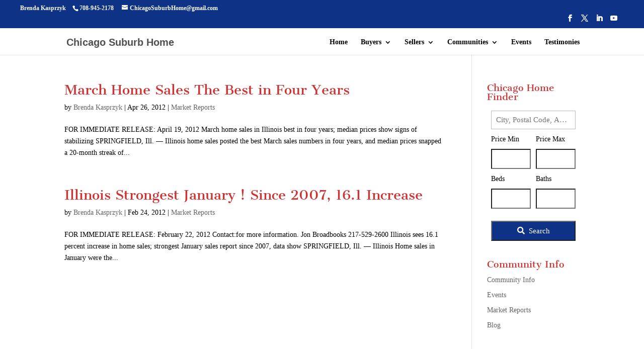

--- FILE ---
content_type: text/javascript
request_url: https://chicagosuburbhome.com/wp-content/uploads/wtfdivi/wp_footer.js?ver=1488679243
body_size: 299
content:
jQuery(function($){$('.et-social-icons:not(:has(.et-social-linkedin))').append('<li class="et-social-icon et-social-linkedin"><a href="https://www.linkedin.com/in/brendakasprzyk" class="icon" alt="LinkedIn" aria-label="LinkedIn"><span>LinkedIn</span></a></li>&nbsp;');$('.et-social-icons:not(:has(.et-social-youtube))').append('<li class="et-social-icon et-social-youtube"><a href="https://www.youtube.com/user/brendakasprzyk" class="icon" alt="YouTube" aria-label="YouTube"><span>YouTube</span></a></li>&nbsp;');});jQuery(function($){$('.et-social-icon a, .et-extra-social-icon a').attr('target','_blank');});jQuery(function($){$('#et-info .et-social-icons').prependTo('#et-secondary-menu');$('#et-secondary-menu .et_duplicate_social_icons').remove();});jQuery(function($){$('#footer-info').html("<img class=\"alignleft wp-image-4021\" src=\"http:\/\/chicagosuburbhome.com\/wp-content\/uploads\/2017\/03\/Real_PeopleRealty-300x185.png\" width=\"150\" height=\"92\" \/>9981 W190 ST, swt H <br \/>Mokena IL. 60448 <br \/>LIC #475.142334\r\n");});jQuery(function($){$('#et-info-phone').wrap(function(){var num='708-945-2178';num=num.replace(/[^0-9+]+/g,'-');num=num.replace(/^[-]|[-]$/g,'');return'<a href="tel:'+num+'"></a>';});});